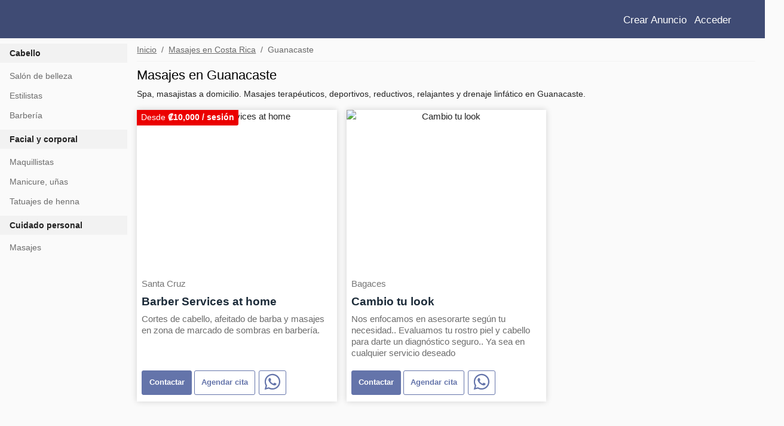

--- FILE ---
content_type: text/html; charset=utf-8
request_url: https://www.dabelleza.com/guanacaste/masajes.html
body_size: 17996
content:

<!doctype html>
<html lang="es-CR">
<head>
    <meta charset="utf-8"><meta name="theme-color" content="#3f4b74"><meta name="description" content="Encuentre masajes en Guanacaste. Spa, masajistas a domicilio. Masajes terapéuticos, deportivos, reductivos, relajantes y drenaje linfático.">    <meta name="viewport" content="width=device-width"><link rel="manifest" href="/dabelleza.json"><link rel="apple-touch-icon" href="/images/dabelleza-192x192.png"><link rel="shortcut icon" href="https://www.dabelleza.com/dabelleza.ico" type="image/x-icon">
    <meta property="og:title" content="Masajes en Guanacaste"><meta property="og:type" content="website"><meta property="og:description" content="Encuentre masajes en Guanacaste. Spa, masajistas a domicilio. Masajes terapéuticos, deportivos, reductivos, relajantes y drenaje linfático."><meta property="og:url" content="https://www.dabelleza.com/guanacaste/masajes.html"><meta property="og:site_name" content="DaBelleza"><meta property="og:image" content="https://s.dabelleza.com/ogimg/masajes.jpg"><meta property="og:image:secure_url" content="https://s.dabelleza.com/ogimg/masajes.jpg"><meta property="og:image:height" content="675"><meta property="og:image:width" content="1200">
<meta name="robots" content="noindex">    <link rel="preload" fetchpriority="high" as="image" href="https://s.dabelleza.com/cr/2024/02/808/barber-services-at-home-837-i-480w.jpg">
    <title>Masajes en Guanacaste</title><style>html{font-family:sans-serif;line-height:1.15;-ms-text-size-adjust:100%;-webkit-text-size-adjust:100%;touch-action:manipulation}body{margin:0}article,aside,footer,header,nav,section{display:block}h1{font-size:2em;margin:.67em 0}figcaption,figure,main{display:block}figure{margin:1em 40px}hr{box-sizing:content-box;height:0;overflow:visible}pre{font-family:monospace,monospace;font-size:1em}a{background-color:transparent;-webkit-text-decoration-skip:objects}a:active,a:hover{outline-width:0}abbr[title]{border-bottom:none;text-decoration:underline;text-decoration:underline dotted}b,strong{font-weight:inherit;font-weight:bolder}code,kbd,samp{font-family:monospace,monospace;font-size:1em}dfn{font-style:italic}mark{background-color:#ff0;color:#000}small{font-size:80%}sub,sup{font-size:75%;line-height:0;position:relative;vertical-align:baseline}sub{bottom:-.25em}sup{top:-.5em}audio,video{display:inline-block}audio:not([controls]){display:none;height:0}img{border-style:none}svg:not(:root){overflow:hidden}button,input,optgroup,select,textarea{font-family:sans-serif;font-size:100%;line-height:1.15;margin:0}button,input{overflow:visible}button,select{text-transform:none}[type=reset],[type=submit],button,html [type=button]{-webkit-appearance:button}[type=button]::-moz-focus-inner,[type=reset]::-moz-focus-inner,[type=submit]::-moz-focus-inner,button::-moz-focus-inner{border-style:none;padding:0}[type=button]:-moz-focusring,[type=reset]:-moz-focusring,[type=submit]:-moz-focusring,button:-moz-focusring{outline:1px dotted ButtonText}fieldset{border:1px solid silver;margin:0 2px;padding:.35em .625em .75em}legend{box-sizing:border-box;color:inherit;display:table;max-width:100%;padding:0;white-space:normal}progress{display:inline-block;vertical-align:baseline}textarea{overflow:auto}[type=checkbox],[type=radio]{box-sizing:border-box;padding:0}[type=number]::-webkit-inner-spin-button,[type=number]::-webkit-outer-spin-button{height:auto}[type=search]{-webkit-appearance:textfield;outline-offset:-2px}[type=search]::-webkit-search-cancel-button,[type=search]::-webkit-search-decoration{-webkit-appearance:none}::-webkit-file-upload-button{-webkit-appearance:button;font:inherit}details,menu{display:block}summary{display:list-item}canvas{display:inline-block}[hidden],template{display:none}.h1{font-size:3.5rem}.h2{font-size:2.2rem}.h3{font-size:1.75rem}.h4{font-size:1.38rem}.h5{font-size:1.125rem}.h6{font-size:1rem}.font-family-inherit{font-family:inherit}.font-size-inherit{font-size:inherit}.tdn{text-decoration:none}.bold{font-weight:700}.regular{font-weight:400}.italic{font-style:italic}.caps{text-transform:uppercase;letter-spacing:0}.left-align{text-align:left}.center{text-align:center}.right-align{text-align:right}.justify{text-align:justify}.nowrap{white-space:nowrap}.break-word{word-wrap:break-word}.line-height-1{line-height:1rem}.line-height-2{line-height:1.125rem}.line-height-3{line-height:1.5rem}.line-height-4{line-height:2rem}.list-style-none{list-style:none}.underline{text-decoration:underline}.truncate{max-width:100%;overflow:hidden;text-overflow:ellipsis;white-space:nowrap}.list-reset{list-style:none;padding-left:0}.inline{display:inline}.block{display:block}.inline-block{display:inline-block}.table{display:table}.table-cell{display:table-cell}.overflow-hidden{overflow:hidden}.overflow-scroll{overflow:scroll}.overflow-auto{overflow:auto}.clearfix:after,.clearfix:before{content:" ";display:table}.clearfix:after{clear:both}.left{float:left}.right{float:right}.fit{max-width:100%}.max-width-1{max-width:24rem}.max-width-2{max-width:32rem}.max-width-3{max-width:48rem}.max-width-4{max-width:64rem}.border-box{box-sizing:border-box}.align-baseline{vertical-align:baseline}.align-top{vertical-align:top}.align-middle{vertical-align:middle}.align-bottom{vertical-align:bottom}.m0{margin:0}.mt0{margin-top:0}.mr0{margin-right:0}.mb0{margin-bottom:0}.ml0,.mx0{margin-left:0}.mx0{margin-right:0}.my0{margin-top:0;margin-bottom:0}.m1{margin:.5rem}.mt1{margin-top:.5rem}.mr1{margin-right:.5rem}.mb1{margin-bottom:.5rem}.ml1,.mx1{margin-left:.5rem}.mx1{margin-right:.5rem}.my1{margin-top:.5rem;margin-bottom:.5rem}.m2{margin:1rem}.mt2{margin-top:1rem}.mr2{margin-right:1rem}.mb2{margin-bottom:1rem}.ml2,.mx2{margin-left:1rem}.mx2{margin-right:1rem}.my2{margin-top:1rem;margin-bottom:1rem}.m3{margin:1.5rem}.mt3{margin-top:1.5rem}.mr3{margin-right:1.5rem}.mb3{margin-bottom:1.5rem}.ml3,.mx3{margin-left:1.5rem}.mx3{margin-right:1.5rem}.my3{margin-top:1.5rem;margin-bottom:1.5rem}.m4{margin:2rem}.mt4{margin-top:2rem}.mr4{margin-right:2rem}.mb4{margin-bottom:2rem}.ml4,.mx4{margin-left:2rem}.mx4{margin-right:2rem}.my4{margin-top:2rem;margin-bottom:2rem}.mxn1{margin-left:-.5rem;margin-right:-.5rem}.mxn2{margin-left:-1rem;margin-right:-1rem}.mxn3{margin-left:-1.5rem;margin-right:-1.5rem}.mxn4{margin-left:-2rem;margin-right:-2rem}.ml-auto{margin-left:auto}.mr-auto,.mx-auto{margin-right:auto}.mx-auto{margin-left:auto}.p0{padding:0}.pt0{padding-top:0}.pr0{padding-right:0}.pb0{padding-bottom:0}.pl0,.px0{padding-left:0}.px0{padding-right:0}.py0{padding-top:0;padding-bottom:0}.p1{padding:.5rem}.pt1{padding-top:.5rem}.pr1{padding-right:.5rem}.pb1{padding-bottom:.5rem}.pl1{padding-left:.5rem}.py1{padding-top:.5rem;padding-bottom:.5rem}.px1{padding-left:.5rem;padding-right:.5rem}.p2{padding:1rem}.pt2{padding-top:1rem}.pr2{padding-right:1rem}.pb2{padding-bottom:1rem}.pl2{padding-left:1rem}.py2{padding-top:1rem;padding-bottom:1rem}.px2{padding-left:1rem;padding-right:1rem}.p3{padding:1.5rem}.pt3{padding-top:1.5rem}.pr3{padding-right:1.5rem}.pb3{padding-bottom:1.5rem}.pl3{padding-left:1.5rem}.py3{padding-top:1.5rem;padding-bottom:1.5rem}.px3{padding-left:1.5rem;padding-right:1.5rem}.p4{padding:2rem}.pt4{padding-top:2rem}.pr4{padding-right:2rem}.pb4{padding-bottom:2rem}.pl4{padding-left:2rem}.py4{padding-top:2rem;padding-bottom:2rem}.px4{padding-left:2rem;padding-right:2rem}.col{float:left}.col,.col-right{box-sizing:border-box}.col-right{float:right}.col-1{width:8.33333%}.col-2{width:16.66667%}.col-3{width:25%}.col-4{width:33.33333%}.col-5{width:41.66667%}.col-6{width:50%}.col-7{width:58.33333%}.col-8{width:66.66667%}.col-9{width:75%}.col-10{width:83.33333%}.col-11{width:91.66667%}.col-12{width:100%}@media (min-width:40.06rem){.sm-col{float:left;box-sizing:border-box}.sm-col-right{float:right;box-sizing:border-box}.sm-col-1{width:8.33333%}.sm-col-2{width:16.66667%}.sm-col-3{width:25%}.sm-col-4{width:33.33333%}.sm-col-5{width:41.66667%}.sm-col-6{width:50%}.sm-col-7{width:58.33333%}.sm-col-8{width:66.66667%}.sm-col-9{width:75%}.sm-col-10{width:83.33333%}.sm-col-11{width:91.66667%}.sm-col-12{width:100%}}@media (min-width:52.06rem){.md-col{float:left;box-sizing:border-box}.md-col-right{float:right;box-sizing:border-box}.md-col-1{width:8.33333%}.md-col-2{width:16.66667%}.md-col-3{width:25%}.md-col-4{width:33.33333%}.md-col-5{width:41.66667%}.md-col-6{width:50%}.md-col-7{width:58.33333%}.md-col-8{width:66.66667%}.md-col-9{width:75%}.md-col-10{width:83.33333%}.md-col-11{width:91.66667%}.md-col-12{width:100%}}@media (min-width:64.06rem){.lg-col{float:left;box-sizing:border-box}.lg-col-right{float:right;box-sizing:border-box}.lg-col-1{width:8.33333%}.lg-col-2{width:16.66667%}.lg-col-3{width:25%}.lg-col-4{width:33.33333%}.lg-col-5{width:41.66667%}.lg-col-6{width:50%}.lg-col-7{width:58.33333%}.lg-col-8{width:66.66667%}.lg-col-9{width:75%}.lg-col-10{width:83.33333%}.lg-col-11{width:91.66667%}.lg-col-12{width:100%}}.flex{display:-webkit-box;display:-ms-flexbox;display:flex}@media (min-width:40.06rem){.sm-flex{display:-webkit-box;display:-ms-flexbox;display:flex}}@media (min-width:52.06rem){.md-flex{display:-webkit-box;display:-ms-flexbox;display:flex}}@media (min-width:64.06rem){.lg-flex{display:-webkit-box;display:-ms-flexbox;display:flex}}.flex-column{-webkit-box-orient:vertical;-webkit-box-direction:normal;-ms-flex-direction:column;flex-direction:column}.flex-wrap{-ms-flex-wrap:wrap;flex-wrap:wrap}.items-start{-webkit-box-align:start;-ms-flex-align:start;align-items:flex-start}.items-end{-webkit-box-align:end;-ms-flex-align:end;align-items:flex-end}.items-center{-webkit-box-align:center;-ms-flex-align:center;align-items:center}.items-baseline{-webkit-box-align:baseline;-ms-flex-align:baseline;align-items:baseline}.items-stretch{-webkit-box-align:stretch;-ms-flex-align:stretch;align-items:stretch}.self-start{-ms-flex-item-align:start;align-self:flex-start}.self-end{-ms-flex-item-align:end;align-self:flex-end}.self-center{-ms-flex-item-align:center;-ms-grid-row-align:center;align-self:center}.self-baseline{-ms-flex-item-align:baseline;align-self:baseline}.self-stretch{-ms-flex-item-align:stretch;-ms-grid-row-align:stretch;align-self:stretch}.justify-start{-webkit-box-pack:start;-ms-flex-pack:start;justify-content:flex-start}.justify-end{-webkit-box-pack:end;-ms-flex-pack:end;justify-content:flex-end}.justify-center{-webkit-box-pack:center;-ms-flex-pack:center;justify-content:center}.justify-between{-webkit-box-pack:justify;-ms-flex-pack:justify;justify-content:space-between}.justify-around{-ms-flex-pack:distribute;justify-content:space-around}.content-start{-ms-flex-line-pack:start;align-content:flex-start}.content-end{-ms-flex-line-pack:end;align-content:flex-end}.content-center{-ms-flex-line-pack:center;align-content:center}.content-between{-ms-flex-line-pack:justify;align-content:space-between}.content-around{-ms-flex-line-pack:distribute;align-content:space-around}.content-stretch{-ms-flex-line-pack:stretch;align-content:stretch}.flex-auto{-webkit-box-flex:1;-ms-flex:1 1 auto;flex:1 1 auto;min-width:0;min-height:0}.flex-none{-webkit-box-flex:0;-ms-flex:none;flex:none}.order-0{-webkit-box-ordinal-group:1;-ms-flex-order:0;order:0}.order-1{-webkit-box-ordinal-group:2;-ms-flex-order:1;order:1}.order-2{-webkit-box-ordinal-group:3;-ms-flex-order:2;order:2}.order-3{-webkit-box-ordinal-group:4;-ms-flex-order:3;order:3}.order-last{-webkit-box-ordinal-group:100000;-ms-flex-order:99999;order:99999}.relative{position:relative}.absolute{position:absolute}.fixed{position:fixed}.top-0{top:0}.right-0{right:0}.bottom-0{bottom:0}.left-0{left:0}.z1{z-index:1}.z2{z-index:2}.z3{z-index:3}.z4{z-index:4}.border{border-style:solid;border-width:1px}.border-top{border-top-style:solid;border-top-width:1px}.border-right{border-right-style:solid;border-right-width:1px}.border-bottom{border-bottom-style:solid;border-bottom-width:1px}.border-left{border-left-style:solid;border-left-width:1px}.border-none{border:0}.rounded{border-radius:3px}.circle{border-radius:50%}.rounded-top{border-radius:3px 3px 0 0}.rounded-right{border-radius:0 3px 3px 0}.rounded-bottom{border-radius:0 0 3px 3px}.rounded-left{border-radius:3px 0 0 3px}.not-rounded{border-radius:0}.hide{position:absolute;height:1px;width:1px;overflow:hidden;clip:rect(1px,1px,1px,1px)}@media (max-width:40rem){.xs-hide{display:none}}@media (min-width:40.06rem) and (max-width:52rem){.sm-hide{display:none}}@media (min-width:52.06rem) and (max-width:64rem){.md-hide{display:none}}@media (min-width:64.06rem){.lg-hide{display:none}}.display-none{display:none}*{box-sizing:border-box}body{background:#fff;color:#222;min-width:315px;overflow-x:hidden;font-smooth:always;-webkit-font-smoothing:antialiased}main{margin:0 auto}p{padding:0;margin:0}#content:target{margin-top:calc(0px - 3.5rem);padding-top:3.5rem}.am-subtitle,body{line-height:1.5rem;letter-spacing:normal}.am-label{font-size:.875rem;color:#4f4f4f;line-height:1.125rem;letter-spacing:.06rem}.am-label{text-transform:uppercase}.am-footer{font-size:1rem;line-height:1rem;letter-spacing:.06rem}.h1,h1{font-size:3.5rem;line-height:3.5rem}.h2,h2{font-size:2.2rem;line-height:2.5rem}.h3,h3{font-size:1.75rem;line-height:2rem}.h4,h4{font-size:1.38rem;line-height:1.5rem}.h5,h5{font-size:1.125rem;line-height:1.125rem}.h6,h6{font-size:1rem;line-height:1rem}h1,h2,h3,h4,h5,h6{margin:0;padding:0;font-weight:400;letter-spacing:.06rem}a,a:active,a:visited{color:inherit}@media (min-width:40.06rem){.sm-h00{font-size:4rem}.sm-h0{font-size:3rem}.sm-h1{font-size:3.5rem}.sm-h2{font-size:2.2rem}.sm-h3{font-size:1.75rem}.sm-h4{font-size:1.38rem}.sm-h5{font-size:1.125rem}.sm-h6{font-size:1rem}}@media (min-width:52.06rem){.md-h00{font-size:4rem}.md-h0{font-size:3rem}.md-h1{font-size:3.5rem}.md-h2{font-size:2.2rem}.md-h3{font-size:1.75rem}.md-h4{font-size:1.38rem}.md-h5{font-size:1.125rem}.md-h6{font-size:1rem}}@media (min-width:64.06rem){.lg-h00{font-size:4rem}.lg-h0{font-size:3rem}.lg-h1{font-size:3.5rem}.lg-h2{font-size:2.2rem}.lg-h3{font-size:1.75rem}.lg-h4{font-size:1.38rem}.lg-h5{font-size:1.125rem}.lg-h6{font-size:1rem}}@media (min-width:40.06rem){.sm-m0{margin:0}.sm-mt0{margin-top:0}.sm-mr0{margin-right:0}.sm-mb0{margin-bottom:0}.sm-ml0,.sm-mx0{margin-left:0}.sm-mx0{margin-right:0}.sm-my0{margin-top:0;margin-bottom:0}.sm-m1{margin:.5rem}.sm-mt1{margin-top:.5rem}.sm-mr1{margin-right:.5rem}.sm-mb1{margin-bottom:.5rem}.sm-ml1,.sm-mx1{margin-left:.5rem}.sm-mx1{margin-right:.5rem}.sm-my1{margin-top:.5rem;margin-bottom:.5rem}.sm-m2{margin:1rem}.sm-mt2{margin-top:1rem}.sm-mr2{margin-right:1rem}.sm-mb2{margin-bottom:1rem}.sm-ml2,.sm-mx2{margin-left:1rem}.sm-mx2{margin-right:1rem}.sm-my2{margin-top:1rem;margin-bottom:1rem}.sm-m3{margin:1.5rem}.sm-mt3{margin-top:1.5rem}.sm-mr3{margin-right:1.5rem}.sm-mb3{margin-bottom:1.5rem}.sm-ml3,.sm-mx3{margin-left:1.5rem}.sm-mx3{margin-right:1.5rem}.sm-my3{margin-top:1.5rem;margin-bottom:1.5rem}.sm-m4{margin:2rem}.sm-mt4{margin-top:2rem}.sm-mr4{margin-right:2rem}.sm-mb4{margin-bottom:2rem}.sm-ml4,.sm-mx4{margin-left:2rem}.sm-mx4{margin-right:2rem}.sm-my4{margin-top:2rem;margin-bottom:2rem}.sm-mxn1{margin-left:-.5rem;margin-right:-.5rem}.sm-mxn2{margin-left:-1rem;margin-right:-1rem}.sm-mxn3{margin-left:-1.5rem;margin-right:-1.5rem}.sm-mxn4{margin-left:-2rem;margin-right:-2rem}.sm-ml-auto{margin-left:auto}.sm-mr-auto,.sm-mx-auto{margin-right:auto}.sm-mx-auto{margin-left:auto}}@media (min-width:52.06rem){.md-m0{margin:0}.md-mt0{margin-top:0}.md-mr0{margin-right:0}.md-mb0{margin-bottom:0}.md-ml0,.md-mx0{margin-left:0}.md-mx0{margin-right:0}.md-my0{margin-top:0;margin-bottom:0}.md-m1{margin:.5rem}.md-mt1{margin-top:.5rem}.md-mr1{margin-right:.5rem}.md-mb1{margin-bottom:.5rem}.md-ml1,.md-mx1{margin-left:.5rem}.md-mx1{margin-right:.5rem}.md-my1{margin-top:.5rem;margin-bottom:.5rem}.md-m2{margin:1rem}.md-mt2{margin-top:1rem}.md-mr2{margin-right:1rem}.md-mb2{margin-bottom:1rem}.md-ml2,.md-mx2{margin-left:1rem}.md-mx2{margin-right:1rem}.md-my2{margin-top:1rem;margin-bottom:1rem}.md-m3{margin:1.5rem}.md-mt3{margin-top:1.5rem}.md-mr3{margin-right:1.5rem}.md-mb3{margin-bottom:1.5rem}.md-ml3,.md-mx3{margin-left:1.5rem}.md-mx3{margin-right:1.5rem}.md-my3{margin-top:1.5rem;margin-bottom:1.5rem}.md-m4{margin:2rem}.md-mt4{margin-top:2rem}.md-mr4{margin-right:2rem}.md-mb4{margin-bottom:2rem}.md-ml4,.md-mx4{margin-left:2rem}.md-mx4{margin-right:2rem}.md-my4{margin-top:2rem;margin-bottom:2rem}.md-mxn1{margin-left:-.5rem;margin-right:-.5rem}.md-mxn2{margin-left:-1rem;margin-right:-1rem}.md-mxn3{margin-left:-1.5rem;margin-right:-1.5rem}.md-mxn4{margin-left:-2rem;margin-right:-2rem}.md-ml-auto{margin-left:auto}.md-mr-auto,.md-mx-auto{margin-right:auto}.md-mx-auto{margin-left:auto}}@media (min-width:64.06rem){.lg-m0{margin:0}.lg-mt0{margin-top:0}.lg-mr0{margin-right:0}.lg-mb0{margin-bottom:0}.lg-ml0,.lg-mx0{margin-left:0}.lg-mx0{margin-right:0}.lg-my0{margin-top:0;margin-bottom:0}.lg-m1{margin:.5rem}.lg-mt1{margin-top:.5rem}.lg-mr1{margin-right:.5rem}.lg-mb1{margin-bottom:.5rem}.lg-ml1,.lg-mx1{margin-left:.5rem}.lg-mx1{margin-right:.5rem}.lg-my1{margin-top:.5rem;margin-bottom:.5rem}.lg-m2{margin:1rem}.lg-mt2{margin-top:1rem}.lg-mr2{margin-right:1rem}.lg-mb2{margin-bottom:1rem}.lg-ml2,.lg-mx2{margin-left:1rem}.lg-mx2{margin-right:1rem}.lg-my2{margin-top:1rem;margin-bottom:1rem}.lg-m3{margin:1.5rem}.lg-mt3{margin-top:1.5rem}.lg-mr3{margin-right:1.5rem}.lg-mb3{margin-bottom:1.5rem}.lg-ml3,.lg-mx3{margin-left:1.5rem}.lg-mx3{margin-right:1.5rem}.lg-my3{margin-top:1.5rem;margin-bottom:1.5rem}.lg-m4{margin:2rem}.lg-mt4{margin-top:2rem}.lg-mr4{margin-right:2rem}.lg-mb4{margin-bottom:2rem}.lg-ml4,.lg-mx4{margin-left:2rem}.lg-mx4{margin-right:2rem}.lg-my4{margin-top:2rem;margin-bottom:2rem}.lg-mxn1{margin-left:-.5rem;margin-right:-.5rem}.lg-mxn2{margin-left:-1rem;margin-right:-1rem}.lg-mxn3{margin-left:-1.5rem;margin-right:-1.5rem}.lg-mxn4{margin-left:-2rem;margin-right:-2rem}.lg-ml-auto{margin-left:auto}.lg-mr-auto,.lg-mx-auto{margin-right:auto}.lg-mx-auto{margin-left:auto}}@media (min-width:40.06rem){.sm-p0{padding:0}.sm-pt0{padding-top:0}.sm-pr0{padding-right:0}.sm-pb0{padding-bottom:0}.sm-pl0,.sm-px0{padding-left:0}.sm-px0{padding-right:0}.sm-py0{padding-top:0;padding-bottom:0}.sm-p1{padding:.5rem}.sm-pt1{padding-top:.5rem}.sm-pr1{padding-right:.5rem}.sm-pb1{padding-bottom:.5rem}.sm-pl1,.sm-px1{padding-left:.5rem}.sm-px1{padding-right:.5rem}.sm-py1{padding-top:.5rem;padding-bottom:.5rem}.sm-p2{padding:1rem}.sm-pt2{padding-top:1rem}.sm-pr2{padding-right:1rem}.sm-pb2{padding-bottom:1rem}.sm-pl2,.sm-px2{padding-left:1rem}.sm-px2{padding-right:1rem}.sm-py2{padding-top:1rem;padding-bottom:1rem}.sm-p3{padding:1.5rem}.sm-pt3{padding-top:1.5rem}.sm-pr3{padding-right:1.5rem}.sm-pb3{padding-bottom:1.5rem}.sm-pl3,.sm-px3{padding-left:1.5rem}.sm-px3{padding-right:1.5rem}.sm-py3{padding-top:1.5rem;padding-bottom:1.5rem}.sm-p4{padding:2rem}.sm-pt4{padding-top:2rem}.sm-pr4{padding-right:2rem}.sm-pb4{padding-bottom:2rem}.sm-pl4,.sm-px4{padding-left:2rem}.sm-px4{padding-right:2rem}.sm-py4{padding-top:2rem;padding-bottom:2rem}}@media (min-width:52.06rem){.md-p0{padding:0}.md-pt0{padding-top:0}.md-pr0{padding-right:0}.md-pb0{padding-bottom:0}.md-pl0,.md-px0{padding-left:0}.md-px0{padding-right:0}.md-py0{padding-top:0;padding-bottom:0}.md-p1{padding:.5rem}.md-pt1{padding-top:.5rem}.md-pr1{padding-right:.5rem}.md-pb1{padding-bottom:.5rem}.md-pl1,.md-px1{padding-left:.5rem}.md-px1{padding-right:.5rem}.md-py1{padding-top:.5rem;padding-bottom:.5rem}.md-p2{padding:1rem}.md-pt2{padding-top:1rem}.md-pr2{padding-right:1rem}.md-pb2{padding-bottom:1rem}.md-pl2,.md-px2{padding-left:1rem}.md-px2{padding-right:1rem}.md-py2{padding-top:1rem;padding-bottom:1rem}.md-p3{padding:1.5rem}.md-pt3{padding-top:1.5rem}.md-pr3{padding-right:1.5rem}.md-pb3{padding-bottom:1.5rem}.md-pl3,.md-px3{padding-left:1.5rem}.md-px3{padding-right:1.5rem}.md-py3{padding-top:1.5rem;padding-bottom:1.5rem}.md-p4{padding:2rem}.md-pt4{padding-top:2rem}.md-pr4{padding-right:2rem}.md-pb4{padding-bottom:2rem}.md-pl4,.md-px4{padding-left:2rem}.md-px4{padding-right:2rem}.md-py4{padding-top:2rem;padding-bottom:2rem}}@media (min-width:64.06rem){.lg-p0{padding:0}.lg-pt0{padding-top:0}.lg-pr0{padding-right:0}.lg-pb0{padding-bottom:0}.lg-pl0,.lg-px0{padding-left:0}.lg-px0{padding-right:0}.lg-py0{padding-top:0;padding-bottom:0}.lg-p1{padding:.5rem}.lg-pt1{padding-top:.5rem}.lg-pr1{padding-right:.5rem}.lg-pb1{padding-bottom:.5rem}.lg-pl1,.lg-px1{padding-left:.5rem}.lg-px1{padding-right:.5rem}.lg-py1{padding-top:.5rem;padding-bottom:.5rem}.lg-p2{padding:1rem}.lg-pt2{padding-top:1rem}.lg-pr2{padding-right:1rem}.lg-pb2{padding-bottom:1rem}.lg-pl2,.lg-px2{padding-left:1rem}.lg-px2{padding-right:1rem}.lg-py2{padding-top:1rem;padding-bottom:1rem}.lg-p3{padding:1.5rem}.lg-pt3{padding-top:1.5rem}.lg-pr3{padding-right:1.5rem}.lg-pb3{padding-bottom:1.5rem}.lg-pl3,.lg-px3{padding-left:1.5rem}.lg-px3{padding-right:1.5rem}.lg-py3{padding-top:1.5rem;padding-bottom:1.5rem}.lg-p4{padding:2rem}.lg-pt4{padding-top:2rem}.lg-pr4{padding-right:2rem}.lg-pb4{padding-bottom:2rem}.lg-pl4,.lg-px4{padding-left:2rem}.lg-px4{padding-right:2rem}.lg-py4{padding-top:2rem;padding-bottom:2rem}}.am-hb{background-color:#3f4b74;color:#000;z-index:999;box-shadow:0 0 5px 2px rgba(0,0,0,.1)}.am-nt:focus{outline:none}.am-nav a,.am-nt a{cursor:pointer;text-decoration:none}.am-nav .am-label{color:inherit}.am-nt{line-height:3.5rem;font-size:2.2rem}.am-sidebar{background-color:#fff;color:#000;min-width:300px;width:300px}.am-sidebar .am-nt{line-height:inherit}.am-nt svg{pointer-events:none}body{font-size:.94rem;line-height:normal}.h3{color:#222}.h7{font-size:.94rem}.h1,.h2,.h3,.h4,.h5,.h6,.h7,h1,h2,h3,h4,h5,h6,h7{letter-spacing:normal;font-family:Open Sans Condensed,sans-serif;text-transform:uppercase;font-weight:700;color:#000}.pr7{padding-right:5rem}.mb5{margin-bottom:2.5rem}.pb5{padding-bottom:2.5rem}@media (min-width:52.06rem){.md-h7{font-size:.94rem}.md-mb7{margin-bottom:5rem}.md-px4{padding-left:2rem;padding-right:2rem}.md-pt5{padding-top:2.5rem}.md-pb5{padding-bottom:2.5rem}.md-pl5{padding-left:2.5rem}.md-pt6{padding-top:3rem}.md-pl7{padding-left:5rem}.md-pr7,.md-px7{padding-right:5rem}.md-px7{padding-left:5rem}.md-pt7{padding-top:5rem}.md-pb7{padding-bottom:5rem}}hr{width:calc(100% + 2 * 1.5rem);height:1px;background-color:#f3f3f3;border:none;margin:0 -1.5rem}@media (min-width:52.06rem){hr{width:100%;margin:0}}dd:after{content:"";display:block}@-webkit-keyframes a{0%,80%,to{box-shadow:0 1rem 0 -1rem}40%{box-shadow:0 1rem 0 0}}@keyframes a{0%,80%,to{box-shadow:0 1rem 0 -1rem}40%{box-shadow:0 1rem 0 0}}.am-btn{line-height:1.3rem;white-space:nowrap;word-wrap:normal;vertical-align:middle;cursor:pointer;background-color:#6474AA;color:#FFF;border:1px solid #6474AA;display:inline-block;font-size:.8rem;font-family:Open Sans Condensed,sans-serif;text-decoration:none;font-weight:700;padding:.6rem .7rem;-webkit-transition:background-color .2s ease-in,color .2s ease-in;transition:background-color .2s ease-in,color .2s ease-in;border-radius:3px}.amp-mode-mouse .am-btn:hover{background-color:#45517D;border:1px solid #45517D}.am-btns{background-color:#fff;color:#6474AA;border-color:#6474AA}.am-btn:visited{color:#fff}.am-btns:visited{color:#6474AA}.amp-mode-mouse .am-btns:hover{background-color:#fff;color:#45517D;border-color:#45517D}.main{outline:none;margin-top:9px}.am-hb{background-color:#3f4b74;box-shadow:none;height:65px;position:-webkit-sticky;position:sticky}.am-hb .am-nt{color:#fff;font-size:1.38rem;margin-top:.25em}.am-lg{padding-top:.5rem}@media(min-width:52.06rem){.am-lg{width:170px;height:53px}.am-hb{height:4rem}.am-hb .am-nt{margin-left:.5rem;margin-top:.8rem}}.backdrop{position:fixed;inset:0;z-index:9998;background:rgba(0,0,0,0.5)}.am-sub{position:absolute;inset:0;background:white}.am-sidebar{--story-page-vh:1vh;position:fixed !important;top:0;max-height:100vh !important;height: 100vh;max-width:80vw;min-width:45px !important;outline:none;overflow-x:hidden !important;overflow-y:auto !important;z-index:2147483647;will-change:transform;background-color:#fff;width:350px;margin-bottom:1.5rem}@media (min-width:52.06rem){.am-sidebar{width:25%}.am-sidebar-nav{display:inline-block}}.am-sidebar-nav-image{width:120px}.am-sidebar .am-nt{font-size:2rem;line-height:normal;top:0}@media (min-width:52.06rem){.am-sidebar .am-nt{padding-top:0}}.am-nav{margin-bottom:2rem;font-family:-apple-system,BlinkMacSystemFont,Segoe UI,Roboto,Oxygen,Ubuntu,Cantarell,Fira Sans,Droid Sans,Helvetica Neue,Arial,sans-serif}.am-sidebar li{margin:0 0 1.3rem}.mn1{list-style:none;padding-left:0;margin:0}.mn1 li a:hover,.am-nav-link:hover{text-decoration:underline}.mn1 li a,.am-nav-link{font-size:.89rem;line-height:normal;display:inline-block;position:relative}.am-sidebar .amp-mode-mouse .icon-star{height:14px;width:14px;color:#f9ab00}@-webkit-keyframes b{0%,to{opacity:0}10%,90%{opacity:1}}@keyframes b{0%,to{opacity:0}10%,90%{opacity:1}}.commerce-blog-wrapper{background-color:#fff}.cm-foo{background-color:#222;font-size:0.9rem}.cm-foo h3{padding-top:0}.amp-mode-mouse .cm-foo a:hover{text-decoration:underline}.cm-foo,.cm-foo h3{color:#fff}.cm-foo hr{background-color:#4a4a4a}@media (min-width:52.06rem){.cm-foo{text-align:initial}}@-webkit-keyframes c{to{opacity:1}}@keyframes c{to{opacity:1}}@{-webkit-tap-highlight-color:rgba(0,0,0,0)}.prv p,.mn1:not(.mnf) li a:not(.prov-link){color:#6c6c6c}.am-w{padding:.3rem .5rem;height:41.75px;margin-left:2px}.am-t{padding:.5rem;height:41.75px;margin-left:2px}.wi{width:28px;height:28px}input::placeholder{color:darkgray}textarea::placeholder{color:darkgray}.footer-ul{line-height:2rem;color:gainsboro}.footer-ul a{text-decoration:none}.footer-ul a:hover{text-decoration:underline}.crgt{color:#A1A1A1;background-color:#333}.am-dropdown>section>header:after{display:inline-block;content:"+";padding:0 0 0 1.5rem;color:#003f93}.header-top{display:flex;flex-wrap:wrap}.form-search{display:flex;flex:1 auto;white-space:nowrap}input[type="search"]{border:0;height:2.2rem;border-top-left-radius:4px;border-bottom-left-radius:4px;padding:0 0.5rem;text-transform:lowercase;outline:none}.header-top button{border:0;margin-left:-2px;height:2.2rem;width:2.5rem;border-top-right-radius:4px;border-bottom-right-radius:4px;background-color:#f1b111}.am-hf a{color:#FFF;font-size:1.1em;padding-left:5px;text-decoration:none}.am-hf a:hover{color:#ccc}.eli{overflow:hidden;text-overflow:ellipsis;white-space:nowrap}amp-consent{font-size:16px;line-height:26px;background:#eee;color:#000;padding:20px;display:block}.lg{display:block;background-image:url(https://s.dabelleza.com/im/dab3.png);width:170px;height:41px;background-repeat:no-repeat;background-size:contain}.flg{background-image:url(https://s.dabelleza.com/flg/cr.png);width:24px;height:18px;background-repeat:no-repeat}.mmnu{border-radius:4px;border:1px solid gray;color:lightgray;padding:6px}.srb{padding:10px;background-color:#f1b111;border-radius:4px;cursor:pointer;outline:none}.shd{display:none}.sg-close{position:absolute;padding:7px;right:5px;z-index:1;font-size:1.5rem;cursor:pointer}.wl{width:100%}.ws{width:90%}@media(min-width:52.06rem){.shd{display:block}.wl{width:400px}.ws{width:400px}}.sg-cls{position:fixed}.noutline{outline:none}#so{background:rgba(0,0,0,.4);z-index:20;height:100%;position:fixed;width:100%;top:0;left:0;overflow:hidden}.sg-ul{list-style:none;margin:0;padding:0}.sg-cnt{z-index:1005}.sg-box{background-color:#fff}.sg-opt{list-style:none;padding-left:0;margin:0;background-color:#fff}.sg-opt li{padding:10px;cursor:pointer;outline:none;overflow:hidden}.sg-hdr{color:lightseagreen;cursor:default}.sg-hdr,.sg-opt li:hover{background-color:rgba(161,161,161,.1)}.sg-hdn{display:none}.sg-opt li a{color:#086a87;text-decoration:none}.icon{display:flex;font-size:initial;box-sizing:initial;justify-content:center}.i16{width:16px;height:16px;fill:#fafafa}.i24{width:24px;height:24px}.i32{width:32px;height:32px}.pl05{padding-left:5px}.fga{fill:gainsboro}.frm_head{background-color:#3f4b74;border-top-left-radius:2px;border-top-right-radius:2px;color:#fff;text-align:center}.prv .col-3{padding:5px}.hr{height:1px;background-color:#f3f3f3;border:none}[x-cloak]{display:none !important}.bc{color:dimgray;border-bottom: 1px solid #f3f3f3}.lb{font-size:1.3em;height:100%;width:100%}.pg{color:#1c2b39}.pg a{color:#999;text-decoration:none}.pg a:hover{color:#1c2b39}.f9{font-size:.9rem}body{background-color:#fafafa}.blog-p h1{font-size:1.4rem;font-weight:normal;line-height:1.3;text-transform:none;margin-bottom:7px}.blog-p{line-height:1.5}.dir1{color:darkgrey}h2{font-size:1.2rem;margin-bottom:7px;text-transform:none;font-weight:bold;overflow:hidden;text-overflow:ellipsis;white-space:nowrap}.prv h2 a{color:#1c2b39;text-decoration:none}h2 a:hover,.lnk a:hover{color:#0078a0;text-decoration:underline}.prv{box-shadow:0px 0px 10px rgb(0 0 0 / 16%);background-color:#FFF;padding-bottom:3px}.cimg{text-align:center;position:relative;width:100%;height:270px;overflow:hidden}img{max-width:100%;height:auto}.lnk a{color:#3f4b74;text-decoration:none;font-size:1.1em}.prm{position:absolute;background-image:url(https://s.ineventos.com/im/pr3.png);background-size:55px;top:0;right:0;width:55px;height:55px;z-index:10}.pidest{position:absolute;background:#EB0000;font-size:.9em;top:0;left:0;padding:3px 7px;color:#FFF;z-index:10;border-bottom-right-radius:.2rem}.filtros2{padding:0 0 5px 2px;color:#1c2b39}.lst img{display:inline-block;vertical-align:middle}.ll{opacity:0;transition:opacity .3s ease-in}.dir{color:#757575;font-size:.97em;padding:0 .5rem 0 .5rem;display:flex}.dirs{color:#757575;font-size:.97em;padding:.7rem .5rem .4rem .5rem;text-overflow:ellipsis;overflow:hidden;white-space:nowrap}.dirs span,.dir span{display:inline;vertical-align:sub}.pax{font-size:.9em;font-weight:bold;color:#FFF;background:rgba(0,0,0,0.6);padding:3px 7px;position:absolute;bottom:0;left:0;z-index:10;border-top-right-radius:.2rem}.ai{font-size:.9em;font-weight:bold;color:#FFF;background:rgba(50,205,50,0.8);padding:3px 7px;position:absolute;bottom:0;right:0;z-index:10;border-top-left-radius:.2rem}.ai:after{content:"Asistente IA"}select{margin-bottom:5px;height:2.2rem;padding:7px;font-size:.9rem}.mnf{margin:5px 7px 15px 0;padding:5px;background-color:#f2f2f2;border:1px solid #ebebeb;font-size:0.83rem;line-height:1.3rem}.mnf a{color:#3f4b74;text-decoration:none;line-height:inherit}.fsel{border-radius:3px;height:2.4rem;padding:7px 10px;font-size:1rem;width:100%;background-color:#fff;border:none}.cimg img{object-fit:cover;width:100%;height:100%}.ptr{cursor:pointer}.flt{background:#febb02;border-radius:3px;padding:5px 10px}.red{color:red}.chk:hover:after{display:block}.chk:after{content:"Identidad Verificada";padding:2px;display:none;position:relative;top:30px;right:100px;width:150px;text-align:center;background-color:#fef4c5}.chk{background-image:url(https://s.ineventos.com/im/chk1.png);background-repeat:no-repeat;height:24px;width:24px;margin:8px 0 4px 0;background-size:contain;float:right}.cmap{color:#FE7569}.w{color:#FFF}.cord{width:100px;height:1.5rem}.g{color:green}.mnu{height:calc(100vh - 90px);top:calc(80px);position:sticky;overflow-y:auto;overflow-x:hidden}.hdn{visibility:hidden}.shw{visibility:visible}.lightbox{background:rgba(0,0,0,.8);width:100%;height:100%;position:absolute}.txts{font-size:.9rem;line-height:1.3em}.prv p,.prv h2{line-height:1.3em;padding-left:.5rem;padding-right:.5rem;overflow-x:hidden}.st p{font-size:.9rem}.st h2{font-size:1.1rem}.prv p{max-height:80px;overflow-y:auto}@media(min-width:52rem){.prv p{height:80px}}.rat{background:url(https://s.ineventos.com/rating/rating.svg) no-repeat;display:inline-block;line-height:normal}.ratsm{width:66px;height:14px;background-position:-66px -16px}.ratbksm{background-position:0 -16px;width:66px;height:14px;margin:3px 7px 0 0}div::-webkit-scrollbar{width:10px}div::-webkit-scrollbar-track{background:#f1f1f1}div::-webkit-scrollbar-thumb{background:darkgrey}div::-webkit-scrollbar-thumb:hover{background:#555}p::-webkit-scrollbar{width:9px}p::-webkit-scrollbar-track{background:#f1f1f1}p::-webkit-scrollbar-thumb{background:gainsboro}p::-webkit-scrollbar-thumb:hover{background:#555}.frm_close{border:none;background-color:transparent;color:rgba(255, 255, 255, 0.7);cursor:pointer;font-size:35px;position:absolute;right:7px;top:5px;outline:none;transition:color .3s}.frm_close:hover{color:#fff}.frm_box{background-color:#fff;border-radius:2px;box-shadow:0 5px 15px rgba(0,0,0,.5)}.fax{display:none}.access{line-height:1.6}.frm select{margin-bottom:5px;height:2.2rem;padding:7px;font-size:.9rem} label{font-size:0.875rem;color:#4d4d4d;cursor:pointer;display:block;font-weight:normal;line-height:1.5;margin-bottom:0}.fbx{color:#008cba}.blt{color:#008cba}.sel{background-color:#3578E5;color:#fff;font-weight:bold}.fafabk{background-color:#E7F3FF;color:#3578E5;font-weight:bold}.spk{color:#FFF;background-color:#e91e63}.ccc{background-color:#E7F3FF}.btop{border-top:1px solid #ebebeb}.btp{border-bottom:4px solid #fff;outline:none}.lh15{line-height:1.5}.dg{color:lightgray}.dh{padding:.4rem;outline:none}.c7{-ms-flex:0 0 14.285714%;flex:0 0 14.285714%;max-width:14.285714%;position:relative;width:100%;padding:0 7px}.frm2{position:absolute;top:0;bottom:0;right:0;left:0;margin:auto;max-width:650px;background-color:white;border-radius:2px}@media(min-width:40.06rem){.frm2{height:80%}}.frm_cnt{position:absolute;top:0;bottom:0;right:0;left:0;margin:auto;max-width:650px}@media(min-width:40.06rem){.frm_cnt{height:90%}}.verror{font-size:0.875rem;color:red}.req{color:#ff8040;font-weight:bold;padding-left:5px;}.ctrl{border-style:solid;border-width:1px;border-color:#ccc;box-shadow:inset 0 1px 2px rgba(0,0,0,0.1);color:rgba(0,0,0,0.75);display:block;font-size:0.875rem;margin:.2rem 0;padding:0.5rem;height:2.3125rem;width:100%}.opt{color:gray;font-size:.85rem}.fax{display:none}.ctrl{border-style:solid;border-width:1px;border-color:#ccc;box-shadow:inset 0 1px 2px rgba(0,0,0,0.1);color:rgba(0,0,0,0.75);display:block;font-size:0.875rem;margin:.2rem 0;padding:0.5rem;height:2.3125rem;width:100%}.opt{color:gray;font-size:.85rem}.side-tit{font-size:0.87rem;color:#808080}.mn1 li a{white-space:nowrap;text-decoration:none;margin-bottom:1rem}.mnf li a{white-space:nowrap;margin-bottom:.3rem;display:inline-block;font-size:.89rem}.mnf li a:hover{text-decoration:underline}.menuh{font-size:0.9rem;font-weight:700;margin:0 0 .8rem -1rem;padding:0.5rem 1rem;background-color:#f2f2f2}
.frm{background:rgba(0,0,0,0.8);position:fixed !important;z-index:1000;top:0 !important;left:0 !important;bottom:0 !important;right:0 !important;overflow-y:auto !important;overflow-x:hidden !important}.lms{height:1px;width:100%;visibility:hidden;margin:0;padding:0;border:0}.frm3{position:fixed;top:0;max-width:650px;width:100%;left:50%;transform:translateX(-50%);max-width:650px;max-height:100vh;overflow-y:auto}@media(min-width:40.06rem){.frm3{top:calc(50% + 40px);transform:translate(-50%,-60%)}}
</style>
</head>
<body>
    <header x-data class="am-hb noutline flex justify-start items-center top-0 left-0 right-0 px1 pt1 md-pt0" role="banner" tabindex="0">
<div role="button" aria-label="open sidebar" @click="$store.sidebar.toggle()" tabindex="0" class="am-nt sm-pl1 absolute top-0 pr0 mr2 md-hide lg-hide"><div class="mmnu mt1"><span class="icon i24 fga"><svg><use xmlns:xlink="http://www.w3.org/1999/xlink" xlink:href="#bars"></use></svg></span></div></div>
        <span class="mx-auto md-mx1 am-lg mb1 md-mb0"><a aria-label="DaBelleza" class="lg" href="https://www.dabelleza.com"></a></span>                <div id="dm" class="am-hf md-mt1 center m0 pt2 p0 flex justify-center nowrap absolute top-0 right-0 pr1 sm-pr2">
<a class="xs-hide sm-hide md-hide mr1" href="/altaempresa">Crear Anuncio</a><a class="xs-hide sm-hide mr1" href="https://admin.dabelleza.com/login" target="_blank">Acceder</a>                                        <div  class="flex">
                    <span class="ml1 xs-hide sm-hide flg" title="Costa Rica"></span>                </div>
        </div>
    </header>
    <main id="content" role="main" class="main flex flex-wrap">




<div class="items-start col-12">
    <div class="col-right col-12 sm-col-8 md-col-9 lg-col-10 pb3 blog-p">
        <div class="px1 sm-px2">
            
                <ul class="list-reset flex flex-wrap mb1 pb0 mt0 bc pb1 f9 xs-hide sm-hide">
                    <li class="pr1"><a href="/">Inicio</a></li>
                    <li class="pr1">/</li>
<li class="pr1"><a href="https://www.dabelleza.com/masajes.html">Masajes en Costa Rica</a></li><li class="pr1">/</li>                                        <li>Guanacaste</li>
                </ul>
            <h1>Masajes en Guanacaste</h1>
            <div class="f9 pb2 xs-hide">
                Spa, masajistas a domicilio. Masajes terapéuticos, deportivos, reductivos, relajantes y drenaje linfático en Guanacaste.
        </div>
            </div>
    
    <div class="px1 sm-px0">

<div class="flex flex-wrap amp-mode-mouse sm-px1 lst">
<div class="col-12 md-col-6 lg-col-4 sm-px1 mb3" x-data>
    <div class="prv">
<div class="cimg"><a href="/barberservicesathome" aria-label="Barber Services at home"><span class="pidest">Desde <b>&#8353;10,000 / sesión</b></span><img alt="Barber Services at home" src="https://s.dabelleza.com/cr/2024/02/808/barber-services-at-home-837-i-480w.jpg" fetchpriority="high" loading="eager" height="270" width="363" decoding="async"></a></div>        <div class="dirs">Santa Cruz</div>        <h2><a href="/barberservicesathome">Barber Services at home</a></h2><p>Cortes de cabello, afeitado de barba y masajes en zona de marcado de sombras en barbería.</p>
<div class="p1 mt1">
<button @click="c(808)" class="am-btn">Contactar</button>    <button @click="r(808)" class="am-btn am-btns">Agendar cita</button>        <span class="md-hide lg-hide"><button @click="ca(808)" role="button" tabindex="0" class="am-btn am-btns am-t" aria-label="Llamar"><svg class="i24"><use href="#ph"></use></svg></button></span>    <button aria-label="WhatsApp" @click="wa(808)" class="am-btn am-btns am-w"><svg class="wi"><use href="#wa"></use></svg></button></div>    </div>
</div><div class="col-12 md-col-6 lg-col-4 sm-px1 mb3" x-data>
    <div class="prv">
<div class="cimg"><a href="/cambiotulook" aria-label="Cambio tu look"><img alt="Cambio tu look" src="https://s.dabelleza.com/cr/2021/08/347/cambio-tu-look-604-i-480w.jpg" loading="lazy" height="270" width="363" decoding="async"></a></div>        <div class="dirs">Bagaces</div>        <h2><a href="/cambiotulook">Cambio tu look</a></h2><p>Nos enfocamos en asesorarte según tu necesidad.. Evaluamos tu rostro piel y cabello para darte un diagnóstico seguro.. Ya sea en cualquier servicio deseado</p>
<div class="p1 mt1">
<button @click="c(347)" class="am-btn">Contactar</button>    <button @click="r(347)" class="am-btn am-btns">Agendar cita</button>        <span class="md-hide lg-hide"><button @click="ca(347)" role="button" tabindex="0" class="am-btn am-btns am-t" aria-label="Llamar"><svg class="i24"><use href="#ph"></use></svg></button></span>    <button aria-label="WhatsApp" @click="wa(347)" class="am-btn am-btns am-w"><svg class="wi"><use href="#wa"></use></svg></button></div>    </div>
</div>
</div>
</div>
</div>
<div class="xs-hide col-left my3 md-mt0 sm-col-4 md-col-3 lg-col-2 pl2 amp-mode-touch amp-mode-mouse mnu">
        <ul class="mn1"><li class="menuh">Cabello</li><li><a href="/guanacaste/salones-de-belleza.html">Salón de belleza</a></li><li><a href="/guanacaste/estilistas.html">Estilistas</a></li><li><a href="/guanacaste/barberias.html">Barbería</a></li></ul><ul class="mn1"><li class="menuh">Facial y corporal</li><li><a href="/guanacaste/maquillistas.html">Maquillistas</a></li><li><a href="/guanacaste/manicure.html">Manicure, uñas</a></li><li><a href="/guanacaste/tatuajes-henna.html">Tatuajes de henna</a></li></ul><ul class="mn1"><li class="menuh">Cuidado personal</li><li><a href="/guanacaste/masajes.html">Masajes</a></li></ul>
</div>
</div>

    </main>
    <footer class="cm-foo center">
        <nav class="mx-auto md-mb0">
            <ul class="list-reset flex flex-wrap my0 md-pl4 md-pr4 md-mxn4 md-pt2">
                <li class="pt3 md-pt0 md-px4 col-6 md-col-4">
                    <div class="footer-ul h7 pb1">DABELLEZA&nbsp;CR</div>
                    <ul class="footer-ul list-reset pb2 md-mx0">
                        <li><a href="/quienessomos">Quiénes Somos</a></li>
                        <li><a href="/contacto">Contactar a DaBelleza</a></li>
                        <li><a href="/altaempresa">Crear Anuncio (gratis)</a></li>
                        
                    </ul>
                </li>
                <li class="pt3 md-pt0 md-px4 col-6 md-col-4">
                    <div class="footer-ul h7 pb1">INFORMACIÓN</div>
                    <ul class="footer-ul list-reset pb2 md-mx0">
                        <li><a href="/terminos">Términos de uso</a></li>
                        <li><a href="/privacidad">Política de privacidad</a></li>
                        <li><a href="/cookies">Política de cookies</a></li>
                    </ul>
                </li>
                <li class="xs-hide sm-hide pt3 md-pt0 md-px4 col-6 md-col-4">
                    <div class="footer-ul h7 pb1">SÍGANOS</div>
                    <ul class="footer-ul list-reset md-mx0">
 <li class="mb1"><a href="/blog/">Blog</a></li>                        <li class="flex">
                            <div class="flex mx-auto md-mx0">
<a title="Facebook" rel="noopener" target="_blank" href="https://www.facebook.com/dabellezacr" class="icon i24 mr2 fga" aria-label="Facebook"><svg><use xmlns:xlink="http://www.w3.org/1999/xlink" xlink:href="#facebook"></use></svg></a>                                                                                            </div>
                        </li>
                    </ul>
                </li>
            </ul>
            <div class="crgt center p2"><small>Copyright © 2026 DaBelleza.com ®. Todos los Derechos Reservados.</small></div>
        </nav>
    </footer>
    <div id="header-sidebar" class="am-sidebar" x-cloak x-data="$store.sidebar" x-show="$store.sidebar.isOpen" @keydown.escape.window="$store.sidebar.close">
        <div x-data="list('https://www.dabelleza.com/api/data/categs?c=cr&l=es')">
            <ul class="am-sidebar-nav am-nav list-reset">
                <li>
                    <div class="px2"><div role="button" @click="$store.sidebar.close()" tabindex="0" class="am-nt">✕</div></div>
                    <ul class="list-reset am-label m0 p2">
                        <li @click="toggleMenu(1)">Servicios &gt;</li>
                        <li><a href="/blog/">Blog</a></li>                        
            <li class="bold">Masajes:</li>
            <li><a href="https://www.dabelleza.com/masajes.html">Costa Rica</a></li>
            <li class="hr"></li>
    
<li><a href="https://admin.dabelleza.com/login" target="_blank">Acceder</a></li>                                                                    </ul>
                </li>
            </ul>
            <div class="am-sub am-sidebar-nav am-nav" x-show="a && !loading">
                <div class="px2 pt1"><div role="button" tabindex="0" class="am-nt" @click="toggleMenu(1)"><</div></div>
                <ul class=" am-label list-reset am-label m0 p2" id="l1">
                    <template x-for="item in items" :key="item.id || item.name">
                        <template x-if="!item.tag">
                            <li class="mb-3" :class="{ 'bold': item.group }">
                                <template x-if="item.group"><span x-text="item.name"></span></template>
                                <template x-if="!item.group"><a :href="'https://' + item.alias" x-text="item.name"></a></template>
                            </li>
                        </template>
                    </template>
                </ul>
            </div>
            <div class="am-sub am-sidebar-nav am-nav" x-show="b && !loading">
                <div class="px2 pt1"><div role="button" tabindex="0" class="am-nt" @click="toggleMenu(2)"><</div></div>
                <ul class=" am-label list-reset am-label m0 p2" id="l1">
                    <li class="bold">Paquetes y Precios</li>
                    <template x-for="item in items" :key="item.id || item.name">
                        <template x-if="item.tag && !item.group">
                            <li class="mb-3" :class="{ 'bold': item.group }">
                                <a :href="'https://' + item.alias" x-text="item.name"></a>
                            </li>
                        </template>
                    </template>
                </ul>
            </div>
        </div>
    </div>

        
<div x-data @keydown.escape.window="$store.call.close()">
    <div x-show="$store.call.open" class="frm center pt4" x-transition x-cloak>
        <div class="h3 w my4 py4 px2" x-text="$store.call.c"></div>
        <div class="h3 w my4 px2">No olvides mencionar que los encontraste en DaBelleza!</div>
        <div class="w my4 py4 h2"><a :href="'tel:+506'+$store.call.f.replaceAll('-','').replaceAll(' ','')" x-text="'+506 '+$store.call.f"></a></div>
        <div class="mt4 flex flex-wrap">
            <div class="col-6 center"><button @click="$store.call.close()" role="button" tabindex="0" class="am-btn am-btns">CERRAR</button></div>
            <div class="col-6 center"><a class="am-btn" :href="'tel:+506'+$store.call.f.replaceAll('-','').replaceAll(' ','')">LLAMAR</a></div>
        </div>
    </div>
</div>
<div x-data @keydown.escape.window="$store.quote.close()">
    <div x-show="$store.quote.open" class="frm" x-cloak><div class="frm3"><div x-show="$store.quote.formHtml" x-html="$store.quote.formHtml"></div></div></div>
</div>
<div x-data @keydown.escape.window="$store.chat.close()" @click.window="if ($store.chat.open && !$event.target.closest('.fch') && !$event.target.closest('.acnt')) $store.chat.close()">
    <div x-show="$store.chat.open" class="frm" x-cloak></div><div x-show="$store.chat.open" class="fch" x-cloak x-html="$store.chat.formHtml"></div>
</div>

        <svg style="position:absolute;width:0;height:0;overflow:hidden;" version="1.1" xmlns="http://www.w3.org/2000/svg" xmlns:xlink="http://www.w3.org/1999/xlink">
        <defs>
            <symbol id="bars" xmlns="http://www.w3.org/2000/svg" viewBox="0 0 64 64"><path d="M2.133 13.867h59.733c1.178 0 2.133 0.955 2.133 2.133v2.133c0 1.178-0.955 2.133-2.133 2.133h-59.733c-1.178 0-2.133-0.955-2.133-2.133v-2.133c0-1.178 0.955-2.133 2.133-2.133z"></path><path d="M2.133 28.8h59.733c1.178 0 2.133 0.955 2.133 2.133v2.133c0 1.178-0.955 2.133-2.133 2.133h-59.733c-1.178 0-2.133-0.955-2.133-2.133v-2.133c0-1.178 0.955-2.133 2.133-2.133z"></path><path d="M2.133 43.733h59.733c1.178 0 2.133 0.955 2.133 2.133v2.133c0 1.178-0.955 2.133-2.133 2.133h-59.733c-1.178 0-2.133-0.955-2.133-2.133v-2.133c0-1.178 0.955-2.133 2.133-2.133z"></path></symbol>
            <symbol id="search" xmlns="http://www.w3.org/2000/svg" viewBox="0 0 64 64"><path d="M61.925 58.24l-15.2-15.84c3.92-4.64 6.080-10.48 6.080-16.64-0.080-14.16-11.6-25.76-25.84-25.76s-25.84 11.6-25.84 25.84 11.6 25.84 25.84 25.84c5.36 0 10.4-1.6 14.8-4.64l15.36 15.92c0.64 0.64 1.52 1.040 2.4 1.040s1.68-0.32 2.32-0.96c1.36-1.28 1.36-3.44 0.080-4.8zM26.965 6.72c10.56 0 19.12 8.56 19.12 19.12s-8.64 19.040-19.12 19.040-19.12-8.56-19.12-19.040 8.56-19.12 19.12-19.12z"></path></symbol>
            <symbol id="wa" viewBox="0 0 39 39" width="28" height="28" xmlns="http://www.w3.org/2000/svg"><path fill="#FFF" d="M10.7,32.8l0.6,0.3c2.5,1.5,5.3,2.2,8.1,2.2l0,0c8.8,0,16-7.2,16-16c0-4.2-1.7-8.3-4.7-11.3c-3-3-7-4.7-11.3-4.7c-8.8,0-16,7.2-15.9,16.1c0,3,0.9,5.9,2.4,8.4l0.4,0.6l-1.6,5.9L10.7,32.8z" /><path fill="#6474AA" d="M32.4,6.4C29,2.9,24.3,1,19.5,1C9.3,1,1.1,9.3,1.2,19.4c0,3.2,0.9,6.3,2.4,9.1L1,38l9.7-2.5c2.7,1.5,5.7,2.2,8.7,2.2l0,0c10.1,0,18.3-8.3,18.3-18.4C37.7,14.4,35.8,9.8,32.4,6.4z M19.5,34.6L19.5,34.6c-2.7,0-5.4-0.7-7.7-2.1l-0.6-0.3l-5.8,1.5L6.9,28l-0.4-0.6c-4.4-7.1-2.3-16.5,4.9-20.9s16.5-2.3,20.9,4.9s2.3,16.5-4.9,20.9C25.1,33.8,22.3,34.6,19.5,34.6z M28.3,23.5L27.2,23c0,0-1.6-0.7-2.6-1.2c-0.1,0-0.2-0.1-0.3-0.1c-0.3,0-0.5,0.1-0.7,0.2l0,0c0,0-0.1,0.1-1.5,1.7c-0.1,0.2-0.3,0.3-0.5,0.3h-0.1c-0.1,0-0.3-0.1-0.4-0.2l-0.5-0.2l0,0c-1.1-0.5-2.1-1.1-2.9-1.9c-0.2-0.2-0.5-0.4-0.7-0.6c-0.7-0.7-1.4-1.5-1.9-2.4l-0.1-0.2c-0.1-0.1-0.1-0.2-0.2-0.4c0-0.2,0-0.4,0.1-0.5c0,0,0.4-0.5,0.7-0.8c0.2-0.2,0.3-0.5,0.5-0.7c0.2-0.3,0.3-0.7,0.2-1c-0.1-0.5-1.3-3.2-1.6-3.8c-0.2-0.3-0.4-0.4-0.7-0.5h-0.3c-0.2,0-0.5,0-0.8,0c-0.2,0-0.4,0.1-0.6,0.1l-0.1,0.1c-0.2,0.1-0.4,0.3-0.6,0.4c-0.2,0.2-0.3,0.4-0.5,0.6c-0.7,0.9-1.1,2-1.1,3.1l0,0c0,0.8,0.2,1.6,0.5,2.3l0.1,0.3c0.9,1.9,2.1,3.6,3.7,5.1l0.4,0.4c0.3,0.3,0.6,0.5,0.8,0.8c2.1,1.8,4.5,3.1,7.2,3.8c0.3,0.1,0.7,0.1,1,0.2l0,0c0.3,0,0.7,0,1,0c0.5,0,1.1-0.2,1.5-0.4c0.3-0.2,0.5-0.2,0.7-0.4l0.2-0.2c0.2-0.2,0.4-0.3,0.6-0.5c0.2-0.2,0.4-0.4,0.5-0.6c0.2-0.4,0.3-0.9,0.4-1.4c0-0.2,0-0.5,0-0.7C28.6,23.7,28.5,23.6,28.3,23.5z" /></symbol>
            <symbol id="ph" width="24" height="24" xmlns="http://www.w3.org/2000/svg"><path fill="#6474AA" d="M20 22.621l-3.521-6.795c-.008.004-1.974.97-2.064 1.011-2.24 1.086-6.799-7.82-4.609-8.994l2.083-1.026-3.493-6.817-2.106 1.039c-7.202 3.755 4.233 25.982 11.6 22.615.121-.055 2.102-1.029 2.11-1.033z"></path></symbol>
                        <symbol id="facebook" xmlns="http://www.w3.org/2000/svg" viewBox="0 0 32 32"><path d="M21.164 5.074c-1.984 0-2.548.88-2.548 2.82v3.202h5.277l-.52 5.187h-4.758V32H12.3V16.282H8.04v-5.187h4.262V7.983C12.302 2.75 14.4 0 20.285 0c1.263 0 2.774.1 3.676.226v4.87"></path></symbol>            
        </defs>
    </svg>
    <div x-data x-cloak x-show="$store.sidebar.isOpen" class="backdrop" @click="$store.sidebar.close()"></div>
    <script src="https://cdn.jsdelivr.net/npm/alpinejs@3.14.9/dist/cdn.min.js" defer></script>
    <script>
        window.addEventListener('load', function () {
          if ('serviceWorker' in navigator) {
            navigator.serviceWorker.register('https://www.dabelleza.com/sw1.js')
              .then(function (registration) {})
              .catch(function (err) {console.log('ServiceWorker registration failed:', err);});
          }
        });

        document.addEventListener('alpine:init', () => {
            Alpine.data('list', (endpoint) => ({
                items: [],loading: false,a: false,b: false,hasFetched: false,
                async toggleMenu(i) {
                    if (this.loading) return;
                    if (i == 1) {
                        if (!this.a && !this.hasFetched) { await this.fetchData(); this.a = true; return; }
                        this.a = !this.a;
                    } else {
                        if (!this.b && !this.hasFetched) { await this.fetchData(); this.b = true; return; }
                        this.b = !this.b;
                    }
                },
                async fetchData() {
                    this.loading = true;
                    try {
                        var response = await fetch(endpoint);
                        var data = await response.json();
                        this.items = (data.items || []).map(item => ({...item,group: !!item.group}));
                        this.hasFetched = true;
                    } catch (err) {console.error('Fetch error:', err);} finally {this.loading = false;}
                }
            }));
            Alpine.store('lists', {a: false, b: false});
            Alpine.store('sidebar', {
                isOpen: false,
                open() { this.isOpen = true; },close() { this.isOpen = false; },toggle() { this.isOpen = !this.isOpen; }
            });
        });
</script>

<script>
    async function loadFormHtml(item, c) {
        try {
            const url = `/quote?id=${item.id}&c=${c}`;
            const res = await fetch(url); return await res.text();
        } catch (err) { console.error(err); return '';}
    }
    async function hideScroll() {
        const scrollbarWidth = window.innerWidth - document.documentElement.clientWidth;
        document.body.style.overflow = 'hidden';
        if (scrollbarWidth > 0) {
            document.body.style.paddingRight = `${scrollbarWidth}px`;
        }
    }
    async function showScroll() {
        document.body.style.overflow = '';
        document.body.style.paddingRight = '';
    }
    document.addEventListener('alpine:init', () => {
        Alpine.store('call', {
            open: false, id: '',c:'', f: '', msg:'Hola%2C%20encontr%C3%A9%20su%20anuncio%20%28...%29%20en%20DaBelleza%20y%20les%20estoy%20contactando%20por%20lo%20siguiente',
            async show(item) {
                this.id = item.id;
                var res = await fetch('https://www.dabelleza.com/api/phoneapi', { method: 'POST', headers: { 'Content-Type': 'application/x-www-form-urlencoded' }, body: new URLSearchParams({ CID: item.id, C: item.c }) });
                var data = await res.json(); this.f = item.c ? data.ph : data.ph2; switch (item.c) { case 1: this.c = data.cn; this.open = true; hideScroll(); break; case 2: window.open('https://wa.me/' + data.ph + '?text=' + this.msg.replace('...',data.ph2), '_blank'); break; }
            },close() {this.open = false;this.id = '';this.f = '';showScroll();}
        });

        Alpine.store('quote', {
            open: false,load: true,title: '',formHtml: '',
            async loadForm(item) {
                this.load = true;
                try { this.formHtml = await loadFormHtml(item, item.c); } finally { this.open = true; this.load = false; hideScroll(); }
            }, close() { this.open = false; this.load = true; this.formHtml = ''; showScroll(); }
        });
        Alpine.store('chat', {
            open: false,load: true,title: '',formHtml: '',
            async loadf(item) {
                if (!this.formHtml) {
                    this.load = true;
                    try {this.formHtml = await loadFormHtml(item, 10);} finally { this.load = false; this.openc();}
                } else { this.openc(); }
                const m = document.querySelector('.mnum');if (m) m.hidden = true;
                Alpine.nextTick(() => {const input = document.querySelector('.fch-footer input');if (input) input.focus();});
            }, openc() { this.open = true; hideScroll(); }, close() { this.open = false; this.load = true; showScroll();}
        });
        Alpine.store('res', {
            av: { d: 0, m: 1, y: 2026, cm: '', cy: '', loading: false, items: [], mo: '' },d: { d: '', h: '', st: '', day: 0, fd: 0, sel: false, r: false, sent: false },h: { h: '', st: '', hh: '', tt: '', mm: '00' },
            reset() {this.av.d = 0; this.av.m = 1; this.av.y = 2026; this.av.cm = ''; this.av.cy = ''; this.av.loading = false; this.av.items = []; this.av.mo = '';this.d.d = ''; this.d.h = ''; this.d.st = ''; this.d.day = 0; this.d.fd = 0; this.d.sel = false; this.d.r = false; this.d.sent = false;this.h.h = ''; this.h.st = ''; this.h.hh = ''; this.h.tt = ''; this.h.mm = '00';}
        });
    });
    function r(id) { Alpine.store('res').reset(); qt(id, 9); } function ai(id) { Alpine.store('chat').loadf({ id }); } function q(id) { qt(id, 1); } function w(id) { qt(id, 2); } function p(id) { qt(id, 11); } function pp(id) { qt(id, 12); } function b(id) { qt(id, 8); } function c(id) { qt(id, 7); } function qt(id, c) { Alpine.store('quote').loadForm({ id, c }); } function ca(id) { Alpine.store('call').show({ id, c: 1 }); } function sw(id) { Alpine.store('call').show({ id, c: 0 }); } function wa(id) { Alpine.store('call').show({ id, c: 2 }); }
</script>

</body>
</html>